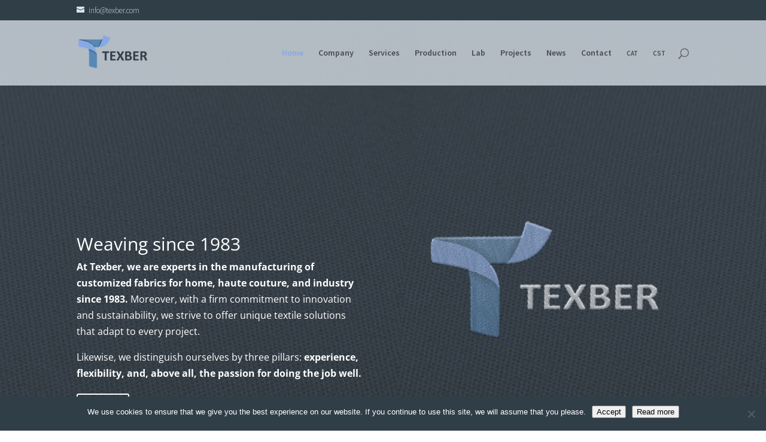

--- FILE ---
content_type: text/css
request_url: https://www.texber.com/wp-content/et-cache/615/et-core-unified-deferred-615.min.css?ver=1764924686
body_size: 1285
content:
div.et_pb_section.et_pb_section_0{background-image:url(https://www.texber.com/wp-content/uploads/2017/07/Capcalera3.jpg)!important}.et_pb_cta_0.et_pb_promo{margin-top:75px!important}.et_pb_image_0{margin-top:50px!important;margin-right:50px!important;margin-bottom:50px!important;margin-left:50px!important;text-align:center}.et_pb_section_1.et_pb_section{padding-top:0px;background-color:#86a9e3!important}.et_pb_blurb_0 .et_pb_main_blurb_image .et_pb_image_wrap,.et_pb_blurb_1 .et_pb_main_blurb_image .et_pb_image_wrap,.et_pb_blurb_2 .et_pb_main_blurb_image .et_pb_image_wrap{max-width:none}.et_pb_slide_0,.et_pb_slide_1,.et_pb_slide_2,.et_pb_slider .et_pb_slide_0,.et_pb_slider .et_pb_slide_1,.et_pb_slider .et_pb_slide_2{background-color:#ffffff}.et_pb_fullwidth_slider_0 .et_pb_slide_description,.et_pb_slider_fullwidth_off.et_pb_fullwidth_slider_0 .et_pb_slide_description{padding-top:25%;padding-bottom:25%}.et_pb_fullwidth_slider_0>.box-shadow-overlay,.et_pb_fullwidth_slider_0.et-box-shadow-no-overlay{box-shadow:inset 0px 0px 10px 0px rgba(0,0,0,0.1)}.et_pb_section_3.et_pb_section,.et_pb_section_5.et_pb_section,.et_pb_section_6.et_pb_section,.et_pb_column_12,.et_pb_column_14{padding-top:0px;padding-bottom:0px}.et_pb_row_3.et_pb_row{padding-top:0px!important;padding-right:0px!important;padding-top:0;padding-bottom:0}.et_pb_cta_1.et_pb_promo,.et_pb_cta_2.et_pb_promo{margin-top:10%!important;margin-right:10%!important;margin-bottom:10%!important;margin-left:5%!important}.et_pb_section_4.et_pb_section{padding-top:0px;padding-bottom:0px;background-color:#86a9e3!important}.et_pb_row_4.et_pb_row{padding-top:0px!important;padding-right:0px!important;margin-top:0px!important;margin-bottom:0px!important;padding-top:0;padding-bottom:0}.et_pb_image_1,.et_pb_image_2,.et_pb_image_3{margin-top:0px!important;margin-bottom:0px!important;width:100%;max-width:100%!important;text-align:center}.et_pb_image_1 .et_pb_image_wrap,.et_pb_image_1 img,.et_pb_image_2 .et_pb_image_wrap,.et_pb_image_2 img,.et_pb_image_3 .et_pb_image_wrap,.et_pb_image_3 img,.et_pb_contact_field_4{width:100%}.et_pb_row_5.et_pb_row,.et_pb_row_6.et_pb_row{padding-top:0px!important;padding-right:0px!important;margin-top:0px!important;margin-bottom:0px!important}.et_pb_cta_3.et_pb_promo,.et_pb_cta_5.et_pb_promo{padding-top:0px!important;padding-bottom:0px!important;margin-top:10%!important;margin-right:50px!important;margin-bottom:10%!important;margin-left:50px!important}.et_pb_cta_4.et_pb_promo,.et_pb_cta_6.et_pb_promo{margin-top:10%!important;margin-right:50px!important;margin-bottom:10%!important;margin-left:50px!important}.et_pb_row_7.et_pb_row,.et_pb_row_8.et_pb_row{padding-top:0px!important;padding-right:0px!important}.et_pb_section_7.et_pb_section{padding-top:0px;padding-right:0px;padding-bottom:0px;padding-left:0px;margin-top:0px;margin-right:0px;margin-bottom:0px;margin-left:0px}.et_pb_row_9.et_pb_row{padding-top:0px!important;padding-right:0px!important;padding-bottom:0px!important;padding-left:0px!important;margin-top:0px!important;margin-right:0px!important;margin-bottom:0px!important;margin-left:0px!important;padding-top:0px;padding-right:0px;padding-bottom:0px;padding-left:0px}.et_pb_row_9,body #page-container .et-db #et-boc .et-l .et_pb_row_9.et_pb_row,body.et_pb_pagebuilder_layout.single #page-container #et-boc .et-l .et_pb_row_9.et_pb_row,body.et_pb_pagebuilder_layout.single.et_full_width_page #page-container #et-boc .et-l .et_pb_row_9.et_pb_row{width:100%;max-width:2560px}.et_pb_contact_form_0.et_pb_contact_form_container h1,.et_pb_contact_form_0.et_pb_contact_form_container h2.et_pb_contact_main_title,.et_pb_contact_form_0.et_pb_contact_form_container h3.et_pb_contact_main_title,.et_pb_contact_form_0.et_pb_contact_form_container h4.et_pb_contact_main_title,.et_pb_contact_form_0.et_pb_contact_form_container h5.et_pb_contact_main_title,.et_pb_contact_form_0.et_pb_contact_form_container h6.et_pb_contact_main_title{color:#86a9e3!important}body #page-container .et_pb_section .et_pb_contact_form_0.et_pb_contact_form_container.et_pb_module .et_pb_button{color:#86a9e3!important;border-color:#86a9e3;font-size:19px}body #page-container .et_pb_section .et_pb_contact_form_0.et_pb_contact_form_container.et_pb_module .et_pb_button:hover:after{margin-left:.3em;left:auto;margin-left:.3em;opacity:1}body #page-container .et_pb_section .et_pb_contact_form_0.et_pb_contact_form_container.et_pb_module .et_pb_button:after{line-height:inherit;font-size:inherit!important;margin-left:-1em;left:auto;font-family:ETmodules!important;font-weight:400!important}.et_pb_text_2{line-height:1.9em;line-height:1.9em}.et_pb_image_4,.et_pb_image_5{text-align:left;margin-left:0}div.et_pb_section.et_pb_section_10{background-image:linear-gradient(180deg,#ffffff 9%,#303e48 82%)!important}.et_pb_section_10.et_pb_section{padding-top:0px;padding-bottom:0px;background-color:#ffffff!important}.et_pb_fullwidth_image_0{margin-bottom:0px!important}.et_pb_column_0,.et_pb_column_1{padding-top:100px;padding-bottom:100px}.et_pb_column_8{background-position:left top;background-image:url(https://www.texber.com/wp-content/uploads/2015/08/Inici_FullWith_Serveis_03.jpg);padding-right:0px;padding-left:0px}.et_pb_column_9{background-color:#86a9e3}.et_pb_column_10{background-position:left top;background-image:url(https://www.texber.com/wp-content/uploads/2015/08/Inici_FullWith_Serveis_03.jpg);padding-top:0px;padding-bottom:0px}.et_pb_column_11,.et_pb_column_13,.et_pb_column_15{background-color:#86a9e3;padding-top:0px;padding-bottom:0px}.et_pb_column_16{background-color:#5889b5}.et_pb_column_17{background-position:left top;background-image:url(https://www.texber.com/wp-content/uploads/2015/08/Inici_FullWith_Produccio_03.jpg)}.et_pb_column_18{background-position:left top;background-image:url(https://www.texber.com/wp-content/uploads/2015/08/Inici_FullWith_Lab_03.jpg)}.et_pb_column_19{background-color:#436ca9}.et_pb_contact_field_4.et_pb_contact_field .et_pb_contact_field_options_title,.et_pb_contact_form_container .et_pb_contact_field_4.et_pb_contact_field .input,.et_pb_contact_form_container .et_pb_contact_field_4.et_pb_contact_field .input::placeholder,.et_pb_contact_form_container .et_pb_contact_field_4.et_pb_contact_field .input[type=checkbox]+label,.et_pb_contact_form_container .et_pb_contact_field_4.et_pb_contact_field .input[type=radio]+label,.et_pb_contact_field_5.et_pb_contact_field .et_pb_contact_field_options_title,.et_pb_contact_form_container .et_pb_contact_field_5.et_pb_contact_field .input,.et_pb_contact_form_container .et_pb_contact_field_5.et_pb_contact_field .input::placeholder,.et_pb_contact_form_container .et_pb_contact_field_5.et_pb_contact_field .input[type=checkbox]+label,.et_pb_contact_form_container .et_pb_contact_field_5.et_pb_contact_field .input[type=radio]+label{font-size:10px}.et_pb_contact_form_container .et_pb_contact_field_4.et_pb_contact_field .input::-webkit-input-placeholder{font-size:10px}.et_pb_contact_form_container .et_pb_contact_field_4.et_pb_contact_field .input::-moz-placeholder{font-size:10px}.et_pb_contact_form_container .et_pb_contact_field_4.et_pb_contact_field .input:-ms-input-placeholder{font-size:10px}.et_pb_contact_form_container .et_pb_contact_field_5.et_pb_contact_field .input::-webkit-input-placeholder{font-size:10px}.et_pb_contact_form_container .et_pb_contact_field_5.et_pb_contact_field .input::-moz-placeholder{font-size:10px}.et_pb_contact_form_container .et_pb_contact_field_5.et_pb_contact_field .input:-ms-input-placeholder{font-size:10px}@media only screen and (min-width:981px){.et_pb_row_3,body #page-container .et-db #et-boc .et-l .et_pb_row_3.et_pb_row,body.et_pb_pagebuilder_layout.single #page-container #et-boc .et-l .et_pb_row_3.et_pb_row,body.et_pb_pagebuilder_layout.single.et_full_width_page #page-container #et-boc .et-l .et_pb_row_3.et_pb_row,.et_pb_row_4,body #page-container .et-db #et-boc .et-l .et_pb_row_4.et_pb_row,body.et_pb_pagebuilder_layout.single #page-container #et-boc .et-l .et_pb_row_4.et_pb_row,body.et_pb_pagebuilder_layout.single.et_full_width_page #page-container #et-boc .et-l .et_pb_row_4.et_pb_row,.et_pb_row_5,body #page-container .et-db #et-boc .et-l .et_pb_row_5.et_pb_row,body.et_pb_pagebuilder_layout.single #page-container #et-boc .et-l .et_pb_row_5.et_pb_row,body.et_pb_pagebuilder_layout.single.et_full_width_page #page-container #et-boc .et-l .et_pb_row_5.et_pb_row,.et_pb_row_6,body #page-container .et-db #et-boc .et-l .et_pb_row_6.et_pb_row,body.et_pb_pagebuilder_layout.single #page-container #et-boc .et-l .et_pb_row_6.et_pb_row,body.et_pb_pagebuilder_layout.single.et_full_width_page #page-container #et-boc .et-l .et_pb_row_6.et_pb_row,.et_pb_row_7,body #page-container .et-db #et-boc .et-l .et_pb_row_7.et_pb_row,body.et_pb_pagebuilder_layout.single #page-container #et-boc .et-l .et_pb_row_7.et_pb_row,body.et_pb_pagebuilder_layout.single.et_full_width_page #page-container #et-boc .et-l .et_pb_row_7.et_pb_row,.et_pb_row_8,body #page-container .et-db #et-boc .et-l .et_pb_row_8.et_pb_row,body.et_pb_pagebuilder_layout.single #page-container #et-boc .et-l .et_pb_row_8.et_pb_row,body.et_pb_pagebuilder_layout.single.et_full_width_page #page-container #et-boc .et-l .et_pb_row_8.et_pb_row{width:100%;max-width:100%}.et_pb_section_4{display:none!important}.et_pb_row_5.et_pb_row,.et_pb_row_6.et_pb_row,.et_pb_row_7.et_pb_row,.et_pb_row_8.et_pb_row{padding-top:0;padding-bottom:0}}@media only screen and (max-width:980px){.et_pb_section_0.et_pb_section,.et_pb_section_3.et_pb_section,.et_pb_section_4.et_pb_section,.et_pb_section_5.et_pb_section,.et_pb_section_6.et_pb_section,.et_pb_section_10.et_pb_section{padding-top:50px;padding-right:0px;padding-bottom:50px;padding-left:0px}.et_pb_image_0 .et_pb_image_wrap img,.et_pb_image_4 .et_pb_image_wrap img,.et_pb_image_5 .et_pb_image_wrap img{width:auto}.et_pb_row_3,body #page-container .et-db #et-boc .et-l .et_pb_row_3.et_pb_row,body.et_pb_pagebuilder_layout.single #page-container #et-boc .et-l .et_pb_row_3.et_pb_row,body.et_pb_pagebuilder_layout.single.et_full_width_page #page-container #et-boc .et-l .et_pb_row_3.et_pb_row,.et_pb_row_4,body #page-container .et-db #et-boc .et-l .et_pb_row_4.et_pb_row,body.et_pb_pagebuilder_layout.single #page-container #et-boc .et-l .et_pb_row_4.et_pb_row,body.et_pb_pagebuilder_layout.single.et_full_width_page #page-container #et-boc .et-l .et_pb_row_4.et_pb_row,.et_pb_row_5,body #page-container .et-db #et-boc .et-l .et_pb_row_5.et_pb_row,body.et_pb_pagebuilder_layout.single #page-container #et-boc .et-l .et_pb_row_5.et_pb_row,body.et_pb_pagebuilder_layout.single.et_full_width_page #page-container #et-boc .et-l .et_pb_row_5.et_pb_row,.et_pb_row_6,body #page-container .et-db #et-boc .et-l .et_pb_row_6.et_pb_row,body.et_pb_pagebuilder_layout.single #page-container #et-boc .et-l .et_pb_row_6.et_pb_row,body.et_pb_pagebuilder_layout.single.et_full_width_page #page-container #et-boc .et-l .et_pb_row_6.et_pb_row,.et_pb_row_7,body #page-container .et-db #et-boc .et-l .et_pb_row_7.et_pb_row,body.et_pb_pagebuilder_layout.single #page-container #et-boc .et-l .et_pb_row_7.et_pb_row,body.et_pb_pagebuilder_layout.single.et_full_width_page #page-container #et-boc .et-l .et_pb_row_7.et_pb_row,.et_pb_row_8,body #page-container .et-db #et-boc .et-l .et_pb_row_8.et_pb_row,body.et_pb_pagebuilder_layout.single #page-container #et-boc .et-l .et_pb_row_8.et_pb_row,body.et_pb_pagebuilder_layout.single.et_full_width_page #page-container #et-boc .et-l .et_pb_row_8.et_pb_row{width:100%;max-width:100%}body #page-container .et_pb_section .et_pb_contact_form_0.et_pb_contact_form_container.et_pb_module .et_pb_button:after{line-height:inherit;font-size:inherit!important;margin-left:-1em;left:auto;display:inline-block;opacity:0;content:attr(data-icon);font-family:ETmodules!important;font-weight:400!important}body #page-container .et_pb_section .et_pb_contact_form_0.et_pb_contact_form_container.et_pb_module .et_pb_button:before{display:none}body #page-container .et_pb_section .et_pb_contact_form_0.et_pb_contact_form_container.et_pb_module .et_pb_button:hover:after{margin-left:.3em;left:auto;margin-left:.3em;opacity:1}}@media only screen and (min-width:768px) and (max-width:980px){.et_pb_section_3,.et_pb_section_5,.et_pb_section_6{display:none!important}}@media only screen and (max-width:767px){.et_pb_image_0 .et_pb_image_wrap img,.et_pb_image_4 .et_pb_image_wrap img,.et_pb_image_5 .et_pb_image_wrap img{width:auto}.et_pb_section_3,.et_pb_section_5,.et_pb_section_6{display:none!important}body #page-container .et_pb_section .et_pb_contact_form_0.et_pb_contact_form_container.et_pb_module .et_pb_button:after{line-height:inherit;font-size:inherit!important;margin-left:-1em;left:auto;display:inline-block;opacity:0;content:attr(data-icon);font-family:ETmodules!important;font-weight:400!important}body #page-container .et_pb_section .et_pb_contact_form_0.et_pb_contact_form_container.et_pb_module .et_pb_button:before{display:none}body #page-container .et_pb_section .et_pb_contact_form_0.et_pb_contact_form_container.et_pb_module .et_pb_button:hover:after{margin-left:.3em;left:auto;margin-left:.3em;opacity:1}}

--- FILE ---
content_type: text/plain
request_url: https://www.google-analytics.com/j/collect?v=1&_v=j102&a=1488683557&t=pageview&_s=1&dl=https%3A%2F%2Fwww.texber.com%2Fen%2F&ul=en-us%40posix&dt=Innovation%20in%20Quality%20Textiles%20-%20TEXBER&sr=1280x720&vp=1280x720&_u=IEBAAEABAAAAACAAI~&jid=1970141788&gjid=1851224198&cid=1101169332.1769749884&tid=UA-97085345-1&_gid=196975346.1769749884&_r=1&_slc=1&z=1087843278
body_size: -449
content:
2,cG-CJCZ8K7JWP